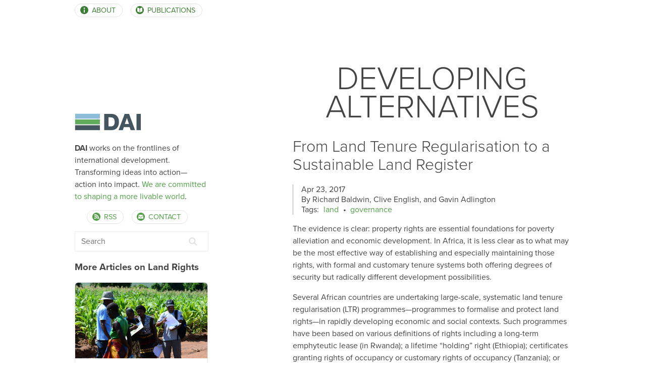

--- FILE ---
content_type: text/html; charset=UTF-8
request_url: https://dai-pubs-staging.netlify.app/articles/from-land-tenure-regularisation-to-a-sustainable-land-register
body_size: 22981
content:
<!DOCTYPE html>
<html>

  <head>
  <meta charset="utf-8">
  <meta http-equiv="X-UA-Compatible" content="IE=edge">
  <meta name="viewport" content="width=device-width, initial-scale=1">
  <!-- Enable twitter card -->
  <meta name="twitter:card" content="summary_large_image">
  <meta name="twitter:site" content="@daiglobal">
  <meta name="twitter:creator" content="@daiglobal">
  <meta name="twitter:title" content="From Land Tenure Regularisation to a Sustainable Land Register">
  <meta name="twitter:description" content="The evidence is clear: property rights are essential foundations for poverty alleviation and economic development. In Africa, it is less clear as to what may be the most effective way of establishing and especially maintaining those r...">
  <meta name="twitter:image" content="https://dai-global-developments.com/uploads/Picture1.png">
  <meta prefix="og: http://ogp.me/ns#" property="og:image" content="https://dai-global-developments.com/uploads/Picture1.png" />
  <meta property="fb:app_id" content="166488866849393">
  <title>From Land Tenure Regularisation to a Sustainable Land Register</title>
  <meta name="description" content="The evidence is clear: property rights are essential foundations for poverty alleviation and economic development. In Africa, it is less clear as to what may...">
  <meta http-equiv="X-UA-Compatible" content="IE=9">
  <meta property="fb:admins" content="100001494188199"/>
  
  <!-- JS -->
  <script   src="https://cdn.jsdelivr.net/algoliasearch/3/algoliasearch.min.js"></script>
  <script src="https://cdn.jsdelivr.net/autocomplete.js/0/autocomplete.min.js"></script>
  <script type="text/javascript" src="/js/site.js?v=20"></script>
  
  <link rel="stylesheet" href="/css/main.css?v=31">
  <link rel="canonical" href="https://dai-global-developments.com/articles/from-land-tenure-regularisation-to-a-sustainable-land-register">
  <link rel="alternate" type="application/rss+xml" title="Publications" href="https://dai-global-developments.com/feed.xml" />
  <!--[if lt IE 9]>
    <script type="text/javascript">
      window.location = "http://browsehappy.com/";
    </script>
  <![endif]-->
  <script type="text/javascript">

      var _gaq = _gaq || [];
      _gaq.push(['_setAccount', 'UA-33297614-1']);
      _gaq.push(['_trackPageview']);

      (function() {
        var ga = document.createElement('script'); ga.type = 'text/javascript'; ga.async = true;
        ga.src = ('https:' == document.location.protocol ? 'https://ssl' : 'http://www') + '.google-analytics.com/ga.js';
        var s = document.getElementsByTagName('script')[0]; s.parentNode.insertBefore(ga, s);
      })();

    </script>
<meta name="robots" content="noindex" /></head>

  <body>
    <div id="fb-root"></div>
    <svg style="display: none;">
    <defs>
        <g id="contact" class="svg" stroke="none" stroke-width="1" fill="none" fill-rule="evenodd" sketch:type="MSPage">
            <path d="M36,72 C55.882251,72 72,55.882251 72,36 C72,16.117749 55.882251,0 36,0 C16.117749,0 0,16.117749 0,36 C0,55.882251 16.117749,72 36,72 Z M35.5,39.3125 L58,22.4375 C58,20.8774414 56.7475586,19.625 55.1875,19.625 L15.8125,19.625 C14.2524414,19.625 13,20.8774414 13,22.4375 L35.5,39.3125 Z M35.5,44.3662109 L13,27.4912109 L13,50.5625 C13,52.1225586 14.2524414,53.375 15.8125,53.375 L55.1875,53.375 C56.7475586,53.375 58,52.1225586 58,50.5625 L58,27.4912109 L35.5,44.3662109 Z" id="Path" sketch:type="MSShapeGroup"></path>
        </g>
      <g id="rss" class="svg" stroke="none" stroke-width="1" fill="none" fill-rule="evenodd" sketch:type="MSPage">
          <path d="M36,72 C55.882251,72 72,55.882251 72,36 C72,16.117749 55.882251,0 36,0 C16.117749,0 0,16.117749 0,36 C0,55.882251 16.117749,72 36,72 Z M30.5546218,48.8571429 C30.5546218,45.0709034 27.5341387,42.0504202 23.7478992,42.0504202 C19.9616597,42.0504202 16.9411765,45.0709034 16.9411765,48.8571429 C16.9411765,52.6433824 19.9616597,55.6638655 23.7478992,55.6638655 C27.5341387,55.6638655 30.5546218,52.6433824 30.5546218,48.8571429 Z M60.5042017,54.7492122 C60.5042017,31.2022059 41.4028361,12.1008403 17.8558298,12.1008403 C17.3453256,12.1008403 16.9411765,12.5049895 16.9411765,13.0154937 L16.9411765,19.3542542 C16.9411765,19.8647584 17.3453256,20.2689076 17.8558298,20.2689076 C36.9146534,20.2689076 52.3361345,35.6903887 52.3361345,54.7492122 C52.3361345,55.2597164 52.7402836,55.6638655 53.2507878,55.6638655 L59.5895483,55.6638655 C60.1000525,55.6638655 60.5042017,55.2597164 60.5042017,54.7492122 Z M46.8907563,54.7492122 C46.8907563,38.7321429 33.8728992,25.7142857 17.8558298,25.7142857 C17.3453256,25.7142857 16.9411765,26.1184349 16.9411765,26.6289391 L16.9411765,32.9676996 C16.9411765,33.4782038 17.3453256,33.8823529 17.8558298,33.8823529 C29.3847164,33.8823529 38.7226891,43.2203256 38.7226891,54.7492122 C38.7226891,55.2597164 39.1268382,55.6638655 39.6373424,55.6638655 L45.9761029,55.6638655 C46.4866071,55.6638655 46.8907563,55.2597164 46.8907563,54.7492122 Z" id="Oval-2" sketch:type="MSShapeGroup"></path>
      </g>
      <g id="users" class="svg" stroke="none" stroke-width="1" fill="none" fill-rule="evenodd" sketch:type="MSPage">
          <path d="M36,72 C55.882251,72 72,55.882251 72,36 C72,16.117749 55.882251,0 36,0 C16.117749,0 0,16.117749 0,36 C0,55.882251 16.117749,72 36,72 Z M59.027027,42.4864865 C59.027027,35.6680743 49.2896959,37.629223 49.2896959,31.5633446 C49.2896959,31.5633446 53.1891892,27.1849662 53.1891892,19.1351351 C53.1891892,14.3234797 49.2440878,10.3783784 44.4324324,10.3783784 C39.5751689,10.3783784 35.6756757,14.3234797 35.6756757,19.1351351 C35.6756757,20.1157095 35.7212838,20.9822635 35.8353041,21.8488176 L35.8353041,21.8944257 C35.8353041,21.8944257 39.5751689,25.1782095 39.5751689,30.8108108 C39.5751689,38.5413851 36.1089527,43.7863176 36.1089527,43.7863176 C36.1089527,43.7863176 37.0211149,44.6528716 39.3471284,45.4054054 L58.0464527,45.4054054 C58.59375,45.4054054 59.027027,44.9721284 59.027027,44.4248311 L59.027027,42.4864865 Z M41.5135135,54.1621622 C41.5135135,47.34375 31.7761824,49.3048986 31.7761824,43.2390203 C31.7761824,43.2390203 35.6756757,38.8606419 35.6756757,30.8108108 C35.6756757,25.9991554 31.7305743,22.0540541 26.9189189,22.0540541 C22.0616554,22.0540541 18.1621622,25.9991554 18.1621622,30.8108108 C18.1621622,38.8606419 22.0616554,43.2390203 22.0616554,43.2390203 C22.0616554,49.3048986 12.3243243,47.4121622 12.3243243,54.1621622 L12.3243243,56.1005068 C12.3243243,56.6478041 12.7576014,57.0810811 13.3048986,57.0810811 L40.5329392,57.0810811 C41.0802365,57.0810811 41.5135135,56.6478041 41.5135135,56.1005068 L41.5135135,54.1621622 Z" id="Oval-1" sketch:type="MSShapeGroup"></path>
      </g>
        <g id="info" class="svg" stroke="none" stroke-width="1" fill="none" fill-rule="evenodd" sketch:type="MSPage">
            <path d="M36,0 C16.0664062,0 0,16.0664062 0,36 C0,55.9335938 16.0664062,72 36,72 C55.9335938,72 72,55.9335938 72,36 C72,16.0664062 55.9335938,0 36,0 L36,0 Z M40.5,58.5 L31.5,58.5 L31.5,33.0117188 L40.5,33.0117188 L40.5,58.5 Z M36,25.4882812 C32.6601562,25.4882812 29.9882812,22.8164062 29.9882812,19.5117188 C29.9882812,16.171875 32.6601562,13.5 36,13.5 C39.3398438,13.5 42.0117188,16.171875 42.0117188,19.5117188 C42.0117188,22.8164062 39.3398438,25.4882812 36,25.4882812 L36,25.4882812 Z" id="info" sketch:type="MSShapeGroup"></path>
        </g>
        <g id="svg-server" class="svg" sketch:type="MSLayerGroup" transform="translate(1.000000, 0.000000)" >
            <g id="server" sketch:type="MSShapeGroup">
                <path d="M-4.24818154e-08,91.2697727 L100,91.2697723 L100,71.9002268 L-4.24818154e-08,71.9002273 L-4.24818154e-08,91.2697727 Z M7.05318182,78.0818182 L12.7236364,78.0818182 L12.7236364,85.7281818 L7.05318182,85.7281818 L7.05318182,78.0818182 Z M20.9138636,78.0818182 L26.5768182,78.0818182 L26.5768182,85.7281818 L20.9138636,85.7281818 L20.9138636,78.0818182 Z M34.7713636,78.0818182 L40.4386364,78.0818182 L40.4386364,85.7281818 L34.7713636,85.7281818 L34.7713636,78.0818182 Z M88.6293182,77.1165909 C91.0963636,77.1165909 93.0954545,79.1138636 93.0954545,81.58 C93.0954545,84.0468182 91.0963636,86.0454545 88.6293182,86.0454545 C86.1611364,86.0454545 84.1622727,84.0468182 84.1622727,81.58 C84.1622727,79.1138636 86.1611364,77.1165909 88.6293182,77.1165909 Z M77.4860844,0.900227273 L22.5009528,0.900227273 L0,23.0245455 L100,23.0245455 L77.4860844,0.900227273 Z M0,68.6434091 L100,68.6434097 L100,49.2718188 L0,49.2718182 L0,68.6434091 Z M88.6293182,62.6947727 C86.1611364,62.6947727 84.1622727,60.6968182 84.1622727,58.2290909 C84.1622727,55.7634091 86.1611364,53.7652273 88.6293182,53.7652273 C91.0963636,53.7652273 93.0954545,55.7634091 93.0954545,58.2290909 C93.0954545,60.6968182 91.0963636,62.6947727 88.6293182,62.6947727 Z M34.7713636,54.7281818 L40.4386364,54.7281818 L40.4386364,62.3754545 L34.7713636,62.3754545 L34.7713636,54.7281818 Z M20.9138636,54.7281818 L26.5768182,54.7281818 L26.5768182,62.3754545 L20.9138636,62.3754545 L20.9138636,54.7281818 Z M7.05318182,54.7281818 L12.7236364,54.7281818 L12.7236364,62.3754545 L7.05318182,62.3754545 L7.05318182,54.7281818 Z M0,45.3961364 L100,45.3961364 L100,26.0245455 L0,26.0245455 L0,45.3961364 Z M88.6293182,40.6947727 C86.1611364,40.6947727 84.1622727,38.6968182 84.1622727,36.2290909 C84.1622727,33.7634091 86.1611364,31.7652273 88.6293182,31.7652273 C91.0963636,31.7652273 93.0954545,33.7634091 93.0954545,36.2290909 C93.0954545,38.6968182 91.0963636,40.6947727 88.6293182,40.6947727 Z M34.7713636,31.7281818 L40.4386364,31.7281818 L40.4386364,39.3754545 L34.7713636,39.3754545 L34.7713636,31.7281818 Z M20.9138636,31.7281818 L26.5768182,31.7281818 L26.5768182,39.3754545 L20.9138636,39.3754545 L20.9138636,31.7281818 Z M7.05318182,31.7281818 L12.7236364,31.7281818 L12.7236364,39.3754545 L7.05318182,39.3754545 L7.05318182,31.7281818 Z" id="Fill-1"></path>
            </g>
        </g>
    </g>
      <g id="more" class="svg" stroke="none" stroke-width="1" fill="none" fill-rule="evenodd" sketch:type="MSPage">
          <path d="M78.5,157 C121.854353,157 157,121.854353 157,78.5 C157,35.1456471 121.854353,0 78.5,0 C35.1456471,0 0,35.1456471 0,78.5 C0,121.854353 35.1456471,157 78.5,157 Z M26.9069231,105.341786 C35.3325158,94.8371507 55.1381296,90.1319496 78.5,90.1319496 L78.5,111.14122 C78.5,112.071317 78.9924048,112.83728 79.8130794,113.220262 C80.1960609,113.384397 80.4696191,113.49382 80.8526005,113.49382 C81.3450053,113.49382 81.8921217,113.384397 82.2751032,113.001415 L133.594622,73.2807644 C134.141738,72.8977829 134.52472,72.2412432 134.52472,71.4752803 C134.52472,70.7093173 134.141738,70.0527776 133.594622,69.6697961 L82.2751032,29.9491452 C81.6185635,29.4567405 80.5790423,29.3473172 79.8130794,29.7302987 C78.9924048,30.1132802 78.5,30.8792431 78.5,31.809341 L78.5,52.8186109 C43.4845502,52.8186109 23.6242247,72.6242247 22.4752803,104.302264 C22.4752803,105.341786 23.2412432,106.217172 24.2807644,106.49073 L24.8278808,106.49073 C25.5938438,106.49073 26.0862485,106.107749 26.9069231,105.341786 Z" id="more" sketch:type="MSShapeGroup"></path>
      </g>
      <g id="dai-logo" stroke="none" stroke-width="1" fill="none" fill-rule="evenodd">
          <g id="DAI" transform="translate(6.000000, 5.000000)">
              <path d="M0,0 L0,74 L371,74 L371,0 L0,0 Z M0,0" id="Rectangle 1" fill="#8DBCDA"></path>
              <path d="M0,85 L0,159 L371,159 L371,85 L0,85 Z M0,85" id="Rectangle 1 copy" fill="#62AC5E"></path>
              <path d="M0,171 L0,245 L371,245 L371,171 L0,171 Z M0,171" id="Rectangle 1 copy 2" fill="#455560"></path>
              <path d="M500,54 L500,188 L540.503145,188 C547.060829,188 553.425546,186.908159 559.597484,184.724444 C565.769423,182.54073 571.266223,178.917803 576.08805,173.855556 C580.909877,168.793308 584.767281,162.192633 587.660377,154.053333 C590.553474,145.914033 592,135.988207 592,124.275556 C592,113.555502 590.987432,103.877821 588.962264,95.2422222 C586.937097,86.6066235 583.610086,79.2118826 578.981132,73.0577778 C574.352178,66.9036729 568.22855,62.1889053 560.610063,58.9133333 C552.991576,55.6377614 543.589154,54 532.402516,54 Z M436,244 L436,2 L543.21519,2 C559.227928,2 574.138117,4.48550269 587.946203,9.45658263 C601.754288,14.4276626 613.705646,21.8841706 623.800633,31.8263305 C633.89562,41.7684904 641.785837,54.1960039 647.471519,69.1092437 C653.157201,84.0224835 656,101.53398 656,121.644258 C656,139.268996 653.679348,155.537741 649.037975,170.45098 C644.396601,185.36422 637.376629,198.243643 627.977848,209.089636 C618.579067,219.935628 606.859775,228.465422 592.81962,234.679272 C578.779466,240.893122 562.244821,244 543.21519,244 Z M743,153 L806,153 L775.351351,64 L774.67027,64 Z M714.598454,73.3251553 L741.5942,2 L807.534815,2 C807.534815,2 821.307186,39.2537568 835.079561,76.5075124 L897,244 L831.276814,243.999999 L815.543096,200.013933 L729.043532,200.013933 L714.301878,243.999999 L650,244 Z M919,244 L919,2 L982,2 L982,244 Z M919,244" fill="#455560"></path>
          </g>
      </g>
      <g id="svg-logo" class="svg" stroke="none" stroke-width="1" fill="none" fill-rule="evenodd" sketch:type="MSPage">
        <g id="DAI-Digital" sketch:type="MSLayerGroup" transform="translate(1.000000, 0.000000)" fill="#177AA6">
            <path d="M47.3577258,92 L47.3577273,108.286818 L-4.24818154e-08,108.286818 L-4.24818154e-08,113.954545 C-4.24818154e-08,113.954545 391.552083,113.954545 587.328125,113.954545 L817,113.954545 L817,108.286818 L53.0247727,108.286818 L53.0247713,92 L47.3577258,92 Z" id="cable" sketch:type="MSShapeGroup"></path>
            <g id="server" sketch:type="MSShapeGroup">
                <path d="M-4.24818154e-08,91.2697727 L100,91.2697723 L100,71.9002268 L-4.24818154e-08,71.9002273 L-4.24818154e-08,91.2697727 Z M7.05318182,78.0818182 L12.7236364,78.0818182 L12.7236364,85.7281818 L7.05318182,85.7281818 L7.05318182,78.0818182 Z M20.9138636,78.0818182 L26.5768182,78.0818182 L26.5768182,85.7281818 L20.9138636,85.7281818 L20.9138636,78.0818182 Z M34.7713636,78.0818182 L40.4386364,78.0818182 L40.4386364,85.7281818 L34.7713636,85.7281818 L34.7713636,78.0818182 Z M88.6293182,77.1165909 C91.0963636,77.1165909 93.0954545,79.1138636 93.0954545,81.58 C93.0954545,84.0468182 91.0963636,86.0454545 88.6293182,86.0454545 C86.1611364,86.0454545 84.1622727,84.0468182 84.1622727,81.58 C84.1622727,79.1138636 86.1611364,77.1165909 88.6293182,77.1165909 Z M77.4860844,0.900227273 L22.5009528,0.900227273 L0,23.0245455 L100,23.0245455 L77.4860844,0.900227273 Z M0,68.6434091 L100,68.6434097 L100,49.2718188 L0,49.2718182 L0,68.6434091 Z M88.6293182,62.6947727 C86.1611364,62.6947727 84.1622727,60.6968182 84.1622727,58.2290909 C84.1622727,55.7634091 86.1611364,53.7652273 88.6293182,53.7652273 C91.0963636,53.7652273 93.0954545,55.7634091 93.0954545,58.2290909 C93.0954545,60.6968182 91.0963636,62.6947727 88.6293182,62.6947727 Z M34.7713636,54.7281818 L40.4386364,54.7281818 L40.4386364,62.3754545 L34.7713636,62.3754545 L34.7713636,54.7281818 Z M20.9138636,54.7281818 L26.5768182,54.7281818 L26.5768182,62.3754545 L20.9138636,62.3754545 L20.9138636,54.7281818 Z M7.05318182,54.7281818 L12.7236364,54.7281818 L12.7236364,62.3754545 L7.05318182,62.3754545 L7.05318182,54.7281818 Z M0,45.3961364 L100,45.3961364 L100,26.0245455 L0,26.0245455 L0,45.3961364 Z M88.6293182,40.6947727 C86.1611364,40.6947727 84.1622727,38.6968182 84.1622727,36.2290909 C84.1622727,33.7634091 86.1611364,31.7652273 88.6293182,31.7652273 C91.0963636,31.7652273 93.0954545,33.7634091 93.0954545,36.2290909 C93.0954545,38.6968182 91.0963636,40.6947727 88.6293182,40.6947727 Z M34.7713636,31.7281818 L40.4386364,31.7281818 L40.4386364,39.3754545 L34.7713636,39.3754545 L34.7713636,31.7281818 Z M20.9138636,31.7281818 L26.5768182,31.7281818 L26.5768182,39.3754545 L20.9138636,39.3754545 L20.9138636,31.7281818 Z M7.05318182,31.7281818 L12.7236364,31.7281818 L12.7236364,39.3754545 L7.05318182,39.3754545 L7.05318182,31.7281818 Z" id="Fill-1"></path>
            </g>
            <path d="M598.777637,79.780796 L598.777637,37.4245104 L609.319646,37.4245104 C612.959167,37.4245104 616.018202,37.9421932 618.496841,38.9775742 C620.975481,40.0129553 622.967775,41.5032541 624.473784,43.4485155 C625.979793,45.3937768 627.06222,47.7311929 627.721099,50.4608339 C628.379978,53.1904748 628.709413,56.2495093 628.709413,59.6380291 C628.709413,63.3403007 628.238792,66.4777719 627.297536,69.050537 C626.356281,71.623302 625.101292,73.7097204 623.532533,75.3098547 C621.963774,76.909989 620.175415,78.0551661 618.167404,78.7454201 C616.159392,79.4356741 614.088661,79.780796 611.955148,79.780796 L598.777637,79.780796 Z M584,25 L584,92.2053064 L612.990524,92.2053064 C618.136054,92.2053064 622.606951,91.3425018 626.403348,89.6168667 C630.199745,87.8912316 633.368591,85.5224408 635.909981,82.5104232 C638.451371,79.4984057 640.349541,75.9216884 641.604548,71.7801642 C642.859556,67.6386401 643.48705,63.1206815 643.48705,58.2261529 C643.48705,52.6413703 642.718369,47.7782898 641.180985,43.6367656 C639.643601,39.4952415 637.510121,36.0440231 634.78048,33.2830069 C632.050839,30.5219908 628.819244,28.4512598 625.085597,27.0707517 C621.35195,25.6902437 617.3203,25 612.990524,25 L584,25 Z M670.689198,66.2267846 L679.44283,41.5660139 L679.63108,41.5660139 L688.102337,66.2267846 L670.689198,66.2267846 Z M672.101074,25 L646.687303,92.2053064 L661.559065,92.2053064 L666.830069,77.2394188 L691.961466,77.2394188 L697.04422,92.2053064 L712.386608,92.2053064 L687.255212,25 L672.101074,25 Z M718.222363,25 L718.222363,92.2053064 L733,92.2053064 L733,25 L718.222363,25 Z" id="Text" sketch:type="MSShapeGroup"></path>
            <path d="M130.792,79.856 L130.792,38.456 L141.096,38.456 C144.653351,38.456 147.643321,38.9619949 150.066,39.974 C152.488679,40.9860051 154.435993,42.4426572 155.908,44.344 C157.380007,46.2453428 158.437997,48.5299867 159.082,51.198 C159.726003,53.8660133 160.048,56.8559834 160.048,60.168 C160.048,63.7866848 159.588005,66.8533208 158.668,69.368 C157.747995,71.8826792 156.521341,73.9219922 154.988,75.486 C153.454659,77.0500078 151.706676,78.16933 149.744,78.844 C147.781324,79.51867 145.757344,79.856 143.672,79.856 L130.792,79.856 Z M116.348,26.312 L116.348,92 L144.684,92 C149.713358,92 154.083315,91.1566751 157.794,89.47 C161.504685,87.7833249 164.601988,85.4680147 167.086,82.524 C169.570012,79.5799853 171.425327,76.0840202 172.652,72.036 C173.878673,67.9879798 174.492,63.5720239 174.492,58.788 C174.492,53.329306 173.740674,48.5760202 172.238,44.528 C170.735326,40.4799798 168.650013,37.1066802 165.982,34.408 C163.313987,31.7093198 160.155352,29.6853401 156.506,28.336 C152.856648,26.9866599 148.916021,26.312 144.684,26.312 L116.348,26.312 Z M184.52,26.312 L184.52,92 L198.964,92 L198.964,26.312 L184.52,26.312 Z M259.132,84.548 L260.604,92 L269.804,92 L269.804,56.488 L242.204,56.488 L242.204,67.252 L256.74,67.252 C256.310665,71.852023 254.79268,75.3633212 252.186,77.786 C249.57932,80.2086788 245.884024,81.42 241.1,81.42 C237.849317,81.42 235.089345,80.7913396 232.82,79.534 C230.550655,78.2766604 228.710674,76.6053438 227.3,74.52 C225.889326,72.4346562 224.862003,70.0886797 224.218,67.482 C223.573997,64.8753203 223.252,62.1920138 223.252,59.432 C223.252,56.5493189 223.573997,53.7586802 224.218,51.06 C224.862003,48.3613198 225.889326,45.9540106 227.3,43.838 C228.710674,41.7219894 230.550655,40.0353396 232.82,38.778 C235.089345,37.5206604 237.849317,36.892 241.1,36.892 C244.596017,36.892 247.570654,37.8119908 250.024,39.652 C252.477346,41.4920092 254.133329,44.2519816 254.992,47.932 L268.792,47.932 C268.423998,44.190648 267.412008,40.8786811 265.756,37.996 C264.099992,35.1133189 261.999346,32.6906765 259.454,30.728 C256.908654,28.7653235 254.056682,27.2780051 250.898,26.266 C247.739318,25.2539949 244.47335,24.748 241.1,24.748 C236.070642,24.748 231.547353,25.6373244 227.53,27.416 C223.512647,29.1946756 220.124014,31.6479844 217.364,34.776 C214.603986,37.9040156 212.488007,41.5686457 211.016,45.77 C209.543993,49.9713543 208.808,54.5253088 208.808,59.432 C208.808,64.2160239 209.543993,68.6779793 211.016,72.818 C212.488007,76.9580207 214.603986,80.561318 217.364,83.628 C220.124014,86.694682 223.512647,89.1019913 227.53,90.85 C231.547353,92.5980087 236.070642,93.472 241.1,93.472 C244.289349,93.472 247.447984,92.8126733 250.576,91.494 C253.704016,90.1753267 256.555987,87.8600166 259.132,84.548 L259.132,84.548 Z M281.488,26.312 L281.488,92 L295.932,92 L295.932,26.312 L281.488,26.312 Z M323.164,38.456 L323.164,92 L337.608,92 L337.608,38.456 L357.296,38.456 L357.296,26.312 L303.476,26.312 L303.476,38.456 L323.164,38.456 Z M372.936,66.608 L381.492,42.504 L381.676,42.504 L389.956,66.608 L372.936,66.608 Z M374.316,26.312 L349.476,92 L364.012,92 L369.164,77.372 L393.728,77.372 L398.696,92 L413.692,92 L389.128,26.312 L374.316,26.312 Z M419.396,26.312 L419.396,92 L465.856,92 L465.856,79.856 L433.84,79.856 L433.84,26.312 L419.396,26.312 Z" id="text" sketch:type="MSShapeGroup"></path>
        </g>
        <path d="M540.933594,39.578125 L537.955078,64.3828125 C537.889974,65.1315142 537.833008,65.8802046 537.78418,66.6289062 C537.735351,67.3776079 537.710938,68.1425742 537.710938,68.9238281 C537.710938,70.8769629 538.280593,71.8535156 539.419922,71.8535156 C541.503266,71.8535156 543.407543,70.0468931 545.132812,66.4335938 C546.890634,62.7877422 547.769531,58.8164277 547.769531,54.5195312 C547.769531,47.3254849 545.604839,41.4173408 541.275391,36.7949219 C536.978494,32.1399507 531.509799,29.8125 524.869141,29.8125 C517.707646,29.8125 511.685571,32.6445029 506.802734,38.3085938 C501.95245,44.0377891 499.527344,51.0201411 499.527344,59.2558594 C499.527344,67.7194434 501.968726,74.7343472 506.851562,80.3007812 C511.734399,85.8672153 517.886682,88.6503906 525.308594,88.6503906 C533.088581,88.6503906 540.266243,86.6810093 546.841797,82.7421875 L551.1875,91.0917969 C550.959634,91.2220059 550.772462,91.3196611 550.625977,91.3847656 C550.479491,91.4498701 550.373698,91.5149736 550.308594,91.5800781 L549.380859,92.0683594 C541.796186,96.1373901 534.097695,98.171875 526.285156,98.171875 C517.170527,98.171875 509.472037,95.6816655 503.189453,90.7011719 C498.697243,87.1204248 495.197929,82.5631787 492.691406,77.0292969 C490.152331,71.4628628 488.882812,65.5384429 488.882812,59.2558594 C488.882812,48.3183047 492.333299,39.1061572 499.234375,31.6191406 C506.168003,24.132124 514.729116,20.3886719 524.917969,20.3886719 C534.097702,20.3886719 541.845021,23.6112959 548.160156,30.0566406 C554.44274,36.4368809 557.583984,44.3632339 557.583984,53.8359375 C557.583984,61.2578496 555.728534,67.6217183 552.017578,72.9277344 C548.339174,78.2663027 543.960963,80.9355469 538.882812,80.9355469 C535.985663,80.9355469 533.495453,79.3567866 531.412109,76.1992188 C527.929019,79.4869956 524.625016,81.1308594 521.5,81.1308594 C517.463521,81.1308594 514.078139,79.2103057 511.34375,75.3691406 C508.641914,71.4954233 507.291016,66.6940391 507.291016,60.9648438 C507.291016,54.6171558 508.918604,49.3274951 512.173828,45.0957031 C515.461605,40.8313589 519.498023,38.6992188 524.283203,38.6992188 C526.919935,38.6992188 529.42642,39.740875 531.802734,41.8242188 L532.339844,39.578125 L540.933594,39.578125 Z M530.142578,57.9375 C530.142578,55.2356636 529.638026,53.0384199 528.628906,51.3457031 C527.587234,49.5878818 526.317716,48.7089844 524.820312,48.7089844 C522.89973,48.7089844 521.288418,49.9459512 519.986328,52.4199219 C518.684238,54.8938926 518.033203,57.9537578 518.033203,61.5996094 C518.033203,64.3991025 518.423824,66.6940015 519.205078,68.484375 C520.018884,70.2747485 521.044265,71.1699219 522.28125,71.1699219 C524.266937,71.1699219 526.07356,69.8190239 527.701172,67.1171875 C529.328784,64.4153511 530.142578,61.3554858 530.142578,57.9375 L530.142578,57.9375 Z" id="@" fill="#177AA6" sketch:type="MSShapeGroup"></path>
    </g>
    <g id="book-logo" class="svg" stroke="none" stroke-width="1" fill="none" fill-rule="evenodd">
        <path d="M36,72 C16.117749,72 0,55.882251 0,36 C0,16.117749 16.117749,0 36,0 C55.882251,0 72,16.117749 72,36 C72,55.882251 55.882251,72 36,72 Z M33.2456897,58.0344828 C33.3532799,58.0344828 33.5039063,58.0344828 33.6114965,57.9914467 C33.9127492,57.8408203 34.1709658,57.4750135 34.1709658,57.1092066 L34.1709658,23.1537244 C34.1709658,22.8955078 34.0633755,22.6803273 33.9127492,22.4866649 C29.9749461,18.5488618 25.0257947,16.461611 21.5613887,15.3857085 C17.8387662,14.2237338 15.0844558,13.9655172 14.9338295,13.9655172 C14.6756129,13.9655172 14.4173963,14.0085533 14.2667699,14.2237338 C14.0731075,14.3743602 13.9655172,14.6325768 13.9655172,14.8907934 L13.9655172,48.8462756 C13.9655172,49.3196727 14.3313241,49.7285156 14.7832031,49.7715517 C14.8907934,49.7715517 25.5422279,50.739864 32.5786301,57.7762662 C32.7938106,57.9268925 32.9874731,58.0344828 33.2456897,58.0344828 Z M38.7543103,58.0344828 C39.0125269,58.0344828 39.2061894,57.9268925 39.4213699,57.7762662 C46.414736,50.739864 57.0661705,49.7715517 57.1737608,49.7715517 C57.6686759,49.7285156 58.0344828,49.3196727 58.0344828,48.8462756 L58.0344828,14.8907934 C58.0344828,14.6325768 57.9268925,14.3743602 57.7332301,14.2237338 C57.5180496,14.0731075 57.259833,13.9655172 57.0231344,13.9655172 C56.9155442,13.9655172 54.1612338,14.2237338 50.4386113,15.3857085 C44.1553408,17.322333 40.2820919,20.3348599 38.0872508,22.4866649 C37.9366245,22.6803273 37.8290342,22.8955078 37.8290342,23.1537244 L37.8290342,57.1092066 C37.8290342,57.4750135 38.0442147,57.8408203 38.3885035,57.9914467 C38.4960937,58.0344828 38.6467201,58.0344828 38.7543103,58.0344828 Z" id="Combined-Shape"></path>
    </g>
    <g id="banner" class="svg" stroke="none" stroke-width="1" fill="none" fill-rule="evenodd">
        <g id="cs3-banner-copy">
            <rect id="Rectangle-2" fill="#62AC5E" x="0" y="0" width="1511" height="212"></rect>
            <g id="flager" transform="translate(42.000000, 43.000000)">
                <g id="flag" transform="translate(0.000000, 4.862385)" fill="#FFFFFF">
                    <path d="M0.652283905,82.6107272 L185.900913,82.6107272 L185.900913,117.619902 L0.652283905,117.619902 L0.652283905,82.6107272 Z M1,41.7404836 L186.248629,41.7404836 L186.248629,76.7496579 L1,76.7496579 L1,41.7404836 Z M0.652283905,0 L185.900913,0 L185.900913,35.0091743 L0.652283905,35.0091743 L0.652283905,0 Z" id="Combined-Shape"></path>
                </g>
                <g id="globe" transform="translate(29.000000, 0.000000)" fill="#62AC5E">
                    <path d="M103.632353,58.6280933 C103.20372,50.8069945 101.69442,43.3308589 99.2691735,36.4347832 C102.795342,34.6957628 106.08679,32.6717853 109.106283,30.4306839 C115.321907,38.4019432 119.3059,48.0913513 120.192059,58.6280933 L103.632353,58.6280933 L103.632353,58.6280933 Z M99.3668744,89.6028915 C101.752802,82.7407324 103.232911,75.2976437 103.652012,67.5107513 L120.192059,67.5107513 C119.315133,78.0095184 115.360332,87.6586324 109.184921,95.6220648 C106.165129,93.3748759 102.872788,91.3558264 99.3668744,89.6028915 L99.3668744,89.6028915 Z M95.9184498,97.868674 C98.4801196,99.1815634 100.875281,100.665485 103.077423,102.262462 C98.0318274,106.951643 92.0702856,110.718409 85.4856027,113.301575 C89.5765298,108.817923 93.0928684,103.613906 95.9184498,97.868674 L95.9184498,97.868674 Z M33.6055336,97.868674 C36.4305192,103.613906 39.9471557,108.817923 44.0386786,113.3123 C37.4536978,110.718409 31.4924539,106.951643 26.4367304,102.257534 C28.6478089,100.665485 31.0340341,99.1815634 33.6055336,97.868674 L33.6055336,97.868674 Z M25.8719716,67.5107513 C26.281243,75.2877876 27.7714795,82.7407324 30.1583005,89.6028915 C26.6413661,91.3558264 23.3582586,93.3748759 20.3387648,95.6220648 C14.1630554,87.6586324 10.2082542,78.0095184 9.33252059,67.5107513 L25.8719716,67.5107513 L25.8719716,67.5107513 Z M30.2649374,36.4347832 C27.8301596,43.3308589 26.319668,50.8069945 25.8907373,58.6280933 L9.33252059,58.6280933 C10.2082542,48.1006276 14.2023741,38.4019432 20.4072745,30.4306839 C23.4360023,32.6717853 26.7286416,34.6957628 30.2649374,36.4347832 L30.2649374,36.4347832 Z M33.7330214,28.2017577 C31.1609261,26.8856795 28.7547437,25.406686 26.5240059,23.8036216 C31.6378137,19.0837131 37.6580357,15.2960749 44.3109305,12.7366798 C40.170855,17.2209117 36.6059638,22.4289867 33.7330214,28.2017577 L33.7330214,28.2017577 Z M85.2032232,12.7366798 C91.8561181,15.3056411 97.8852761,19.0837131 102.999382,23.8036216 C100.768644,25.406686 98.3532276,26.8856795 95.7814303,28.2017577 C92.9177217,22.4289867 89.3534262,17.2209117 85.2032232,12.7366798 L85.2032232,12.7366798 Z M69.3256363,35.1978437 L69.3256363,10.9396823 C76.6216294,15.6424876 82.8944439,22.8516391 87.375281,31.719223 C81.8036491,33.5962287 75.7259385,34.8088179 69.3256363,35.1978437 L69.3256363,35.1978437 Z M69.3256363,58.6280933 L69.3256363,44.1002138 C76.9233702,43.6824894 84.1800447,42.261183 90.8531945,39.9621046 C92.8301483,45.7447317 94.1062173,52.0216129 94.5053612,58.6280933 L69.3256363,58.6280933 L69.3256363,58.6280933 Z M69.3256363,81.8904995 L69.3256363,67.5107513 L94.5154888,67.5107513 C94.1452381,74.0751984 92.8980624,80.3114956 90.9502997,86.07586 C84.2577884,83.7533009 76.9719228,82.3125722 69.3256363,81.8904995 L69.3256363,81.8904995 Z M69.3256363,90.7975078 C75.783725,91.1958099 81.9105839,92.4182552 87.5209387,94.3335257 C83.0308677,103.333297 76.6901391,110.653475 69.3256363,115.40643 L69.3256363,90.7975078 L69.3256363,90.7975078 Z M60.198645,90.7975078 L60.198645,115.397154 C52.8249082,110.641879 46.4934136,103.333297 42.002449,94.3335257 C47.6133995,92.4182552 53.7402584,91.1958099 60.198645,90.7975078 L60.198645,90.7975078 Z M60.198645,67.5107513 L60.198645,81.8904995 C52.5520606,82.3125722 45.2757268,83.7533009 38.5739816,86.07586 C36.6253253,80.3114956 35.3787453,74.0751984 35.0084946,67.5107513 L60.198645,67.5107513 L60.198645,67.5107513 Z M60.198645,44.1002138 L60.198645,58.6280933 L35.0084946,58.6280933 C35.4079364,52.0216129 36.6938351,45.7447317 38.6713846,39.9621046 C45.3439387,42.261183 52.5910814,43.6824894 60.198645,44.1002138 L60.198645,44.1002138 Z M60.198645,35.1978437 C53.7989385,34.8088179 47.72093,33.6060848 42.1490003,31.7290791 C46.6295395,22.8516391 52.9121837,15.6424876 60.198645,10.9396823 L60.198645,35.1978437 L60.198645,35.1978437 Z M0,63.0691324 C0,97.883748 28.9984002,126.1 64.7572258,126.1 C100.535711,126.1 129.523686,97.883748 129.523686,63.0691324 C129.523686,28.2594448 100.535711,0.0469613793 64.7572258,0.0469613793 C28.9984002,0.0469613793 0,28.2594448 0,63.0691324 Z" id="Fill-1"></path>
                </g>
            </g>
        </g>
        <path d="M348.692075,86.998 L374.988075,86.998 C374.180738,79.8472976 372.220091,73.5040277 369.106075,67.968 C365.99206,62.4319723 362.041932,57.7898521 357.255575,54.0415 C352.469218,50.2931479 347.048605,47.4386765 340.993575,45.478 C334.938545,43.5173235 328.508776,42.537 321.704075,42.537 C312.246695,42.537 303.740946,44.2093166 296.186575,47.554 C288.632204,50.8986834 282.260101,55.5119706 277.070075,61.394 C271.880049,67.2760294 267.901089,74.1671272 265.133075,82.0675 C262.365061,89.9678728 260.981075,98.5312872 260.981075,107.758 C260.981075,116.754045 262.365061,125.144461 265.133075,132.9295 C267.901089,140.714539 271.880049,147.490304 277.070075,153.257 C282.260101,159.023696 288.632204,163.550484 296.186575,166.8375 C303.740946,170.124516 312.246695,171.768 321.704075,171.768 C329.316113,171.768 336.29371,170.614678 342.637075,168.308 C348.98044,166.001322 354.516385,162.656689 359.245075,158.274 C363.973765,153.891311 367.779727,148.586031 370.663075,142.358 C373.546423,136.129969 375.334072,129.152372 376.026075,121.425 L349.730075,121.425 C348.69207,129.729042 345.837599,136.418308 341.166575,141.493 C336.495552,146.567692 330.008117,149.105 321.704075,149.105 C315.591378,149.105 310.40143,147.922845 306.134075,145.5585 C301.86672,143.194155 298.406755,140.051353 295.754075,136.13 C293.101395,132.208647 291.169581,127.797191 289.958575,122.8955 C288.747569,117.993809 288.142075,112.948026 288.142075,107.758 C288.142075,102.337306 288.747569,97.089692 289.958575,92.015 C291.169581,86.940308 293.101395,82.4135199 295.754075,78.4345 C298.406755,74.4554801 301.86672,71.2838452 306.134075,68.9195 C310.40143,66.5551548 315.591378,65.373 321.704075,65.373 C325.048759,65.373 328.249227,65.9208279 331.305575,67.0165 C334.361924,68.1121721 337.101063,69.6403235 339.523075,71.601 C341.945087,73.5616765 343.9634,75.839487 345.578075,78.4345 C347.19275,81.029513 348.23074,83.8839844 348.692075,86.998 Z M394.90516,45.478 L394.90516,169 L422.06616,169 L422.06616,115.716 L472.06316,115.716 L472.06316,169 L499.22416,169 L499.22416,45.478 L472.06316,45.478 L472.06316,92.88 L422.06616,92.88 L422.06616,45.478 L394.90516,45.478 Z M523.466245,45.478 L523.466245,169 L617.232245,169 L617.232245,146.164 L550.627245,146.164 L550.627245,115.889 L610.485245,115.889 L610.485245,94.783 L550.627245,94.783 L550.627245,68.314 L615.848245,68.314 L615.848245,45.478 L523.466245,45.478 Z M718.28633,86.998 L744.58233,86.998 C743.774993,79.8472976 741.814346,73.5040277 738.70033,67.968 C735.586314,62.4319723 731.636187,57.7898521 726.84983,54.0415 C722.063473,50.2931479 716.64286,47.4386765 710.58783,45.478 C704.5328,43.5173235 698.103031,42.537 691.29833,42.537 C681.840949,42.537 673.335201,44.2093166 665.78083,47.554 C658.226459,50.8986834 651.854356,55.5119706 646.66433,61.394 C641.474304,67.2760294 637.495344,74.1671272 634.72733,82.0675 C631.959316,89.9678728 630.57533,98.5312872 630.57533,107.758 C630.57533,116.754045 631.959316,125.144461 634.72733,132.9295 C637.495344,140.714539 641.474304,147.490304 646.66433,153.257 C651.854356,159.023696 658.226459,163.550484 665.78083,166.8375 C673.335201,170.124516 681.840949,171.768 691.29833,171.768 C698.910368,171.768 705.887965,170.614678 712.23133,168.308 C718.574695,166.001322 724.11064,162.656689 728.83933,158.274 C733.56802,153.891311 737.373982,148.586031 740.25733,142.358 C743.140678,136.129969 744.928327,129.152372 745.62033,121.425 L719.32433,121.425 C718.286325,129.729042 715.431853,136.418308 710.76083,141.493 C706.089807,146.567692 699.602372,149.105 691.29833,149.105 C685.185633,149.105 679.995685,147.922845 675.72833,145.5585 C671.460975,143.194155 668.00101,140.051353 665.34833,136.13 C662.69565,132.208647 660.763836,127.797191 659.55283,122.8955 C658.341824,117.993809 657.73633,112.948026 657.73633,107.758 C657.73633,102.337306 658.341824,97.089692 659.55283,92.015 C660.763836,86.940308 662.69565,82.4135199 665.34833,78.4345 C668.00101,74.4554801 671.460975,71.2838452 675.72833,68.9195 C679.995685,66.5551548 685.185633,65.373 691.29833,65.373 C694.643013,65.373 697.843481,65.9208279 700.89983,67.0165 C703.956179,68.1121721 706.695318,69.6403235 709.11733,71.601 C711.539342,73.5616765 713.557655,75.839487 715.17233,78.4345 C716.787005,81.029513 717.824994,83.8839844 718.28633,86.998 Z M764.499415,45.478 L764.499415,169 L791.660415,169 L791.660415,129.21 L807.230415,113.467 L844.425415,169 L878.506415,169 L825.568415,94.264 L873.835415,45.478 L839.927415,45.478 L791.660415,96.686 L791.660415,45.478 L764.499415,45.478 Z M916.9345,103.606 L938.0405,103.606 C941.154516,103.606 944.153152,103.375336 947.0365,102.914 C949.919848,102.452664 952.457156,101.55884 954.6485,100.2325 C956.839844,98.90616 958.59866,97.0320121 959.925,94.61 C961.25134,92.1879879 961.9145,89.0163529 961.9145,85.095 C961.9145,81.1736471 961.25134,78.0020121 959.925,75.58 C958.59866,73.1579879 956.839844,71.28384 954.6485,69.9575 C952.457156,68.63116 949.919848,67.7373356 947.0365,67.276 C944.153152,66.8146644 941.154516,66.584 938.0405,66.584 L916.9345,66.584 L916.9345,103.606 Z M889.7735,45.478 L945.4795,45.478 C953.206872,45.478 959.780806,46.6024888 965.2015,48.8515 C970.622194,51.1005112 975.03365,54.0703149 978.436,57.761 C981.83835,61.4516851 984.317992,65.6613097 985.875,70.39 C987.432008,75.1186903 988.2105,80.020308 988.2105,85.095 C988.2105,90.0543581 987.432008,94.9271427 985.875,99.7135 C984.317992,104.499857 981.83835,108.738315 978.436,112.429 C975.03365,116.119685 970.622194,119.089489 965.2015,121.3385 C959.780806,123.587511 953.206872,124.712 945.4795,124.712 L916.9345,124.712 L916.9345,169 L889.7735,169 L889.7735,45.478 Z M1027.33058,107.758 C1027.33058,112.948026 1027.93608,117.993809 1029.14708,122.8955 C1030.35809,127.797191 1032.28991,132.208647 1034.94258,136.13 C1037.59526,140.051353 1041.05523,143.194155 1045.32258,145.5585 C1049.58994,147.922845 1054.77989,149.105 1060.89258,149.105 C1067.00528,149.105 1072.19523,147.922845 1076.46258,145.5585 C1080.72994,143.194155 1084.18991,140.051353 1086.84258,136.13 C1089.49526,132.208647 1091.42708,127.797191 1092.63808,122.8955 C1093.84909,117.993809 1094.45458,112.948026 1094.45458,107.758 C1094.45458,102.337306 1093.84909,97.089692 1092.63808,92.015 C1091.42708,86.940308 1089.49526,82.4135199 1086.84258,78.4345 C1084.18991,74.4554801 1080.72994,71.2838452 1076.46258,68.9195 C1072.19523,66.5551548 1067.00528,65.373 1060.89258,65.373 C1054.77989,65.373 1049.58994,66.5551548 1045.32258,68.9195 C1041.05523,71.2838452 1037.59526,74.4554801 1034.94258,78.4345 C1032.28991,82.4135199 1030.35809,86.940308 1029.14708,92.015 C1027.93608,97.089692 1027.33058,102.337306 1027.33058,107.758 Z M1000.16958,107.758 C1000.16958,98.5312872 1001.55357,89.9678728 1004.32158,82.0675 C1007.0896,74.1671272 1011.06856,67.2760294 1016.25858,61.394 C1021.44861,55.5119706 1027.82071,50.8986834 1035.37508,47.554 C1042.92946,44.2093166 1051.4352,42.537 1060.89258,42.537 C1070.4653,42.537 1078.99988,44.2093166 1086.49658,47.554 C1093.99329,50.8986834 1100.33656,55.5119706 1105.52658,61.394 C1110.71661,67.2760294 1114.69557,74.1671272 1117.46358,82.0675 C1120.2316,89.9678728 1121.61558,98.5312872 1121.61558,107.758 C1121.61558,116.754045 1120.2316,125.144461 1117.46358,132.9295 C1114.69557,140.714539 1110.71661,147.490304 1105.52658,153.257 C1100.33656,159.023696 1093.99329,163.550484 1086.49658,166.8375 C1078.99988,170.124516 1070.4653,171.768 1060.89258,171.768 C1051.4352,171.768 1042.92946,170.124516 1035.37508,166.8375 C1027.82071,163.550484 1021.44861,159.023696 1016.25858,153.257 C1011.06856,147.490304 1007.0896,140.714539 1004.32158,132.9295 C1001.55357,125.144461 1000.16958,116.754045 1000.16958,107.758 Z M1140.49467,45.478 L1140.49467,169 L1167.65567,169 L1167.65567,45.478 L1140.49467,45.478 Z M1191.89775,45.478 L1191.89775,169 L1217.32875,169 L1217.32875,86.306 L1217.67475,86.306 L1269.05575,169 L1296.21675,169 L1296.21675,45.478 L1270.78575,45.478 L1270.78575,128.345 L1270.43975,128.345 L1218.88575,45.478 L1191.89775,45.478 Z M1347.79284,68.314 L1347.79284,169 L1374.95384,169 L1374.95384,68.314 L1411.97584,68.314 L1411.97584,45.478 L1310.77084,45.478 L1310.77084,68.314 L1347.79284,68.314 Z" id="CHECKPOINT" fill="#FFFFFF"></path>
    </g>
    </defs>
</svg>

    <div class="big-wrap">
      <header class="site-header">
  <nav class="cf nav-collapse">
    <ul class="nav-list">
      <li><a class="without-style more-button" href="/about"><svg class="svg-button svg" viewBox="0 0 72 72" preserveAspectRatio="xMinYMax meet"><use xlink:href="#info"></use></svg> ABOUT</a></li>
      <li><a class="without-style more-button" href="/"><svg class="svg-button svg" viewBox="0 0 72 72" preserveAspectRatio="xMinYMax meet"><use xlink:href="#book-logo"></use></svg> PUBLICATIONS</a></li>
    </ul>
  </nav>
</header>

        <div class="page-content">
            <h1 class="page-title masthead-title developing-alternatives"><a class="without-style site-title pub-title" href="/developing-alternatives">DEVELOPING ALTERNATIVES</a></h1>
          <div class="wrapper">
            <div class="post">

  <header class="post-header">
    <h1 class="post-title">From Land Tenure Regularisation to a Sustainable Land Register</h1>
      
      <div class="post-details">
      <p class="post-details--date">Apr 23, 2017</p>
      <p class="post-details--byline">By Richard Baldwin, Clive English, and Gavin Adlington
</p>
      <p class="post-details--tags">Tags: <span class="post-topic"><a href="/tags/?tag=land" class="without-style">land</a></span> • <span class="post-topic"><a href="/tags/?tag=governance" class="without-style">governance</a></span></p>
    </div>
  </header>

  <article class="post-content">
    <p>The evidence is clear: property rights are essential foundations for poverty alleviation and economic development. In Africa, it is less clear as to what may be the most effective way of establishing and especially maintaining those rights, with formal and customary tenure systems both offering degrees of security but radically different development possibilities.</p>

<p>Several African countries are undertaking large-scale, systematic land tenure regularisation (LTR) programmes—programmes to formalise and protect land rights—in rapidly developing economic and social contexts. Such programmes have been based on various definitions of rights including a long-term emphyteutic lease (in Rwanda); a lifetime “holding” right (Ethiopia); certificates granting rights of occupancy or customary rights of occupancy (Tanzania); or customary land rights (Namibia). All of these countries are currently grappling with the problem of how to sustainably maintain those rights once assigned.</p>

<p>The <a href="http://pdf.usaid.gov/pdf_docs/PNABB825.pdf">case of Kenya</a> is an example where following the first registration programme, subsequent inheritance and sales were not registered because Kenyans did not understand the land registration system, lacked ready access to it, and faced inordinate costs in terms of time and money to use it. Informal transactions ended up causing more disputes than previously, in part because the traditional methods of dispute resolution were no longer usable since the land was now privately owned. Hence, the expected economic impacts—more land sales, greater access to credit, and consolidated holdings leading to more productive farmers—failed to materialise.</p>

<p>Put simply, registration by itself is not enough. Establishing the register is an important first step, but maintaining that register requires that people understand the need for recording changes in land occupancy, are motivated to participate in the system, and have an effective facility for doing so. In Africa, it has proved very difficult to build and maintain the technical infrastructure to support ongoing land and property transactions, in contrast to Eastern Europe where demand and awareness is high and the infrastructure has been developed in a relatively short time.</p>

<p>The answer, we believe, is a “<a href="https://www.fig.net/resources/publications/figpub/pub60/Figpub60.pdf">fit for purpose</a>” paradigm in the spirit of that laid out by Stig Enemark, Keith Bell, Christiaan Lemmen, and Robin McLaren. In this paper, we put forward such a model for a local, low-cost land register—the Technical Register under Social Tenure, or TRUST—that can be customised, deployed, and operated in a sustainable manner.</p>

<h2 id="regularising-formal-or-customary-land-rights">Regularising Formal or Customary Land Rights</h2>
<p>Land matters in Africa have received a <a href="http://www.oicrf.org/document.asp?ID=15378">great deal of attention</a> in the past 10 years. Population growth, demographic movements, and large-scale agricultural investment (especially since 2008) have placed land resources under pressure. Increasingly, land administration agencies are being pressed by the public, by investors, and by politicians, yet they have limited capacity, infrastructure, and financial resources to provide the secure land administration and management services these stakeholders demand. Recent initiatives—such as the <a href="http://www.fao.org/docrep/016/i2801e/i2801e.pdf">Voluntary Guidelines</a> on the Responsible Governance of Tenure of Land, Fisheries and Forests in the Context of National Food Security; the <a href="http://www.fao.org/3/a-au866e.pdf">Principles for Responsible Investment</a> in Agriculture and Food Systems; and <a href="http://www.uneca.org/sites/default/files/PublicationFiles/fg_on_land_policy_eng.pdf">African Union</a> land policy—have highlighted the importance of land governance and spelled out the proper goals of land policy. But they do not set out practical measures that can be implemented at a reasonable cost and on a reasonable time scale. That said, positive developments are emerging:</p>

<p><strong>Low-cost mass registration at a national scale is now a reality.</strong> The fit-for-purpose paradigm offers policy makers practical advice on reform based on simple solutions such as adopting general boundaries, using aerial images to identify boundaries, and agreeing acceptable accuracies for survey work. DAI pioneered such an approach <a href="http://dai-global-developments.com/articles/delivering-large-scale-land-certification-programmes-lessons-from-rwanda/">in Rwanda</a> where more than 10 million parcels were registered in five years at an average cost of less than US$7. This methodology is now being applied <a href="http://dai-global-developments.com/articles/ethiopia-land-registration-ready-for-lift-off-now-what/">in Ethiopia</a> on an even larger scale.</p>

<p><strong>The continuum of land rights model bridges formal and informal land rights.</strong> Historically, we have distinguished strongly between customary and formal tenure systems. But the continuum of land rights model endorsed by UN Habitat (below) asserts that land rights can have a continuous spectrum, and it is possible to “register” or record any of these rights. In European land administration systems, we consider the formal registration as a kind of juridical cadastre, wherein rights, parcel extent, and position are legally established. Traditionally, we consider the recording of informal rights as something informal, and we regard the formal registration as superior. Hence we usually try to regularise informal land rights and convert them to some kind of formal right that can be formally registered (for example, in a lease). We could, though, look at this another way: why not record the informal right, especially if this right has strong social standing and is accepted as legitimate?</p>

<p><img src="/uploads/Graphic land.jpg" alt="Graphic land" /></p>

<p><strong>We can register both formal and informal rights, and they can have legal and/or social legitimacy.</strong> We can extend the continuum of land rights model by also considering the formal registration or informal recording of these rights. We simply record the informal or customary right, without converting it to a formal land right first. Increasing evidence suggests that customary land tenure systems and informal markets are able to support access to land and meet local land occupiers’ needs; indeed, this is a central tenet of Urban LandMark’s <a href="http://www.africanminds.co.za/wp-content/uploads/2013/10/9781920489991_content1.pdf">incremental tenure improvement approach</a>, where local recording of land rights is regarded as a potential first step toward eventual formal recognition, while providing some level of recognition and evidence of occupation. This thinking suggests that we can often deliver legitimate land rights simply by recording the customary or informal rights—in line with the <a href="https://www.fig.net/resources/publications/figpub/pub52/figpub52.pdf">Social Tenure Domain Model</a>—and without converting all rights to formal rights as part of the registration process.</p>

<p><img src="/uploads/LAND Diagram 2 Land Rights - f2v1[3].png" alt="LAND Diagram 2 Land Rights - f2v1[3]" /></p>

<p>Interestingly, a recent <a href="https://www.gov.uk/government/uploads/system/uploads/attachment_data/file/471197/land-tenure.pdf">literature review</a> by Geoffrey Payne and colleagues shows that a number of approaches and interventions have been successful in fostering legitimate tenure systems and achieving positive development outcomes. These approaches include freehold ownership through land titling; leasehold; land registration and land use certification; community land trusts; common or communal ownership; and private land rental. While we tend to place most emphasis on formal titling, Payne’s findings suggest that other tenure forms may also be effective.</p>

<h2 id="needed-innovative-solutions-to-the-registry-challenge">Needed: Innovative Solutions to the Registry Challenge</h2>
<p>In the 21st century, land administration systems will nearly always be developed using digital systems. Assuming they are well designed, then they are more secure, more efficient, more transparent, and more accessible. However, land administration initiatives worldwide are littered with failed large information technology (IT) projects.</p>

<p>Rumyana Tonchovska and Gavin Adlington have reviewed <a href="http://www.landandpoverty.com/agenda/pdfs/paper/tonhovska_full_paper.pdf">various approaches</a> used in modernising the land registration systems of Europe and Central Asia, where the World Bank committed more than $1 billion between 1990 and 2012. Rather than “big bang” IT projects, the most effective approach turned out to be incremental, step-by-step developments accompanied by strong local involvement. In most countries, land administration services are typically the responsibility of government and resourced by the relevant government ministry. To establish the required information management system, a responsible body—often a ministry—conceives and implements a large IT project to integrate all land-related geo-information and associated data, with the intention of cascading that information down to local agencies. The problem is that these projects tend to be of immense size, duration, and complexity, and they are often trying to meet the needs of quite separate business units. The projects can become bogged down in procurement, design, or implementation, and the funding requirements for roll-out, support, and operation can be unsupportable.</p>

<p>Africa is no exception. In Africa, there are at present no automated land administration systems operating at a national scale and able to provide services at local, regional, and central levels. By contrast, many of the countries in the Europe and Central Asia region are now rated in the top 20 or so countries for ease of transfer of property rights, according to the World Bank’s <a href="http://www.doingbusiness.org/rankings">Doing Business</a> index.</p>

<p>Responding to this phenomenon, Robin McLaren in 2011 proposed a <a href="http://www.clge.eu/documents/events/105/16310_RICS_Crowdsourcing_Report%20final%20WEB.pdf">radical new approach</a> to registering and then managing land rights,  whereby citizens or citizen groups can be engaged in a new, collaborative model, directly declaring their rights through an open data initiative using mobile devices. This proposal, in turn, led to the establishment of the MapMyRights and Cadasta initiatives. The latter is currently building a cloud-based platform to host field data collected in this manner.</p>

<p>In addition, open source software—especially geospatial applications—is dramatically changing the price/performance relationship, and offers the prospect of geospatial solutions cascading to local districts without significant software licensing costs at that level. Open source solutions such as the Food and Agriculture Organization’s Solutions for Open Land Administration and Open Tenure (<a href="http://www.flossola.org/">SOLA Open Tenure</a>) have been trialed in Cambodia, Nigeria, and Uganda. Today, we see various registry solutions being tested:</p>

<ul>
  <li>Traditional integrator/vendor solutions (such as the Integrated Land Management Information System now under construction in Tanzania)</li>
  <li>Open source generic solutions (such as SOLA Open Tenure)</li>
  <li>Global technology platforms, with crowdsourcing or intermediaries (such as Cadasta)</li>
</ul>

<p>While each approach has its advantages and disadvantages, we should recognise that the requirements for an urban land administration system—able to meet the needs of Dar es Salaam, say, or Addis Ababa—are quite distinct from what is needed by a village or district in rural Tanzania, or northern Namibia. Given the relatively robust property market in the larger urban centres, especially with regard to the value and volume of transactions, it is likely that cities enjoy enough demand to stimulate and sustain a functioning land administration unit suitable for their needs.</p>

<p>Outside of the urban centres, the demands are quite different. In Tanzania, for example, the system is heavily decentralised and the administration is at the local district and village level for all village lands (70 percent of the country, encompassing an estimated 13,000 villages). Yet there is little chance of providing automated land registry services at that level. In Tanzania, accordingly, DAI is developing further the Mobile Application to Support Tenure (MAST) tool, which allows the recording of geospatial and other information using mobile technology. We are using MAST on the U.S. Agency for International Development’s <a href="https://www.dai.com/our-work/projects/tanzania-feed-future-tanzania-land-tenure-assistance-lta">Feed the Future Tanzania Land Tenure Assistance</a> project to register land rights in 41 villages in the Iringa and Mbeya districts. Notably, though, this application allows the initial registration of land rights but does not support their ongoing management or updating. That is where TRUST comes in.</p>

<h2 id="trusttoward-a-sustainable-system">TRUST—Toward a Sustainable System</h2>
<p>Following the fit-for-purpose principle, DAI’s Technical Register under Social Tenure system—TRUST—seeks to provide a local land registry based on open source software linked to a mobile device. Unlike Cadasta, the records will be managed locally, ensuring the communities themselves have ownership of and responsibility for the land administration system. The TRUST system is replicated to a remote host at least once every 24 hours. Where a national system exists, TRUST will feed data to it.</p>

<p>DAI will deploy TRUST initially in Tanzania, where it will be linked to the MAST application, as illustrated below. TRUST will have a simple data model based on the Land Administration Domain Model (ISO 19152), and will accept data from MAST or other entry devices. The communities themselves (with DAI facilitators) will be responsible for data entry, and it will operate in accordance with the requirements of Tanzania’s Village Land Act.</p>

<p><img src="/uploads/LAND Diagram 3.png" alt="LAND Diagram 3" /></p>

<p>We believe that the TRUST approach has several key advantages:</p>
<ul>
  <li>Communities can readily use it (and MAST) themselves, enabling them to carry out basic land administration services.</li>
  <li>The technology is low-cost, easy to use, and replicable—and, when deployed, should significantly reduce unit costs for increased volumes of transactions over the longer term compared to conventional registry solutions. It runs as an app, and to the user appears just like any other app.</li>
  <li>It is backed up daily. Importantly, any registration carried out using MAST—no matter how small or local—is immediately compatible with TRUST, enabling ongoing data management wherever data is being registered.</li>
</ul>

<h2 id="looking-to-the-long-term">Looking to the Long Term</h2>
<p>Any sustainable solution for land administration must manage local needs as well as offer opportunities for economic development, including sound external investment in the community, where local people engage with outside investors to their mutual benefit. While there are now many resources to guide private investment around land, little has been written about how to put in place low-cost, sustainable solutions that support such transactions. In our trial of MAST/TRUST, we will focus on meeting that need.</p>

<p>Longer-term sustainability entails both an effective mechanism for delivering land administration services and ongoing demand for them. TRUST can certainly provide the services, but will citizens demand them? Financing is also critical. In the European and Central Asian regions, many land administration agencies are now achieving significant cost recovery and in some cases even generating a surplus. This success is driven by land market activity. The figure below shows the land market model of development in Eastern Europe, where initial reforms and investment in land administration agencies established the infrastructure and capacity necessary for market activity.</p>

<p><img src="/uploads/LAND Diagram 4 Land Beyond LTR v3.png" alt="LAND Diagram 4 Land Beyond LTR v3" /></p>

<p>(Source: <a href="http://www.fig.net/resources/proceedings/2000/prague-final-papers/baldwin-dale.htm">Lessons Learnt from the Emerging Land Markets in Central and Eastern Europe</a>, Peter Dale and Richard Baldwin)</p>

<p>In Eastern Europe, the European Union, the World Bank, and other donors led an intensive institution-building programme complemented by property privatisation, restitution, compensation, the creation of land registries and cadastral systems, and massive data creation programmes. As it became possible to transact, and financial instruments such as mortgages became available, the market took off and activity increased dramatically as demand grew. The result: within 15 years, most East European countries had built land administration systems supporting more mature, stable markets, with transaction levels similar to those of Western Europe.</p>

<p>In this model, the increase in capital availability and liquidity, access to credit, and the perceived security of tenure drove the market. However, this pattern is unlikely to be repeated in many African countries, so the demand will have to come from elsewhere. Just as we have seen a revolution in how LTR is carried out, so we need a revolution in how the registries can be established, operated, and financed. In Eastern Europe and Central Asia, demand rose as the economies aligned with Western European norms, and there was enough capital and liquidity generated by the economic transition to drive the property market (after initial reforms). In Africa, the demand needed to sustain land registration and administration services is more likely to come from investment-related activities (local and external), as well as normal community needs.</p>

<h2 id="conclusions">Conclusions</h2>
<p>Our work toward a sustainable model of land tenure regularisation is underpinned by four observations:</p>
<ul>
  <li>The goal of a land administration programme should be not just a first registration of rights, but a system that supports transactions and maintenance of the registry so that legal and physical persons can effect transfer or disposal in a secure and transparent manner.</li>
  <li>Low-cost local registries built on the TRUST model can complement registration programmes and ensure that the investment in registration is protected and its benefits realised in rural areas.</li>
  <li>Greater community participation and leadership in the registration process—suitably supported by tools and facilitators—is the wave of the future and should be embraced accordingly.</li>
  <li>Demand is a pre-requisite for sustainable land administration services.</li>
</ul>

<p>In Africa, we see increasing pressure and demand from large-scale land investments. But this demand must be channelled in a way that delivers the benefits of investment yet protects the underlying interests of local individuals and their communities. Experience elsewhere (notably in Eastern Europe) shows that once we have achieved a critical mass of registration and deployed an effective registry maintenance system, then a land market emerges that stimulates investment and allows people to mobilise land and property assets in support of economic activity such as sales, leasing, real estate development, land improvement, and agricultural investment. It is from this land mobility that development benefits flow. 
First registration of rights, in and of itself, cannot support this mobility. But the TRUST application, premised on community participation and the availability of cheap and pervasive mobile technologies, promises to turn first registration into an ongoing register. We look forward to exploring its potential in Tanzania and beyond.</p>

      <!-- <div class="fb-comments cf" data-href="https://dai-global-developments.com/articles/from-land-tenure-regularisation-to-a-sustainable-land-register" data-width="100%" data-numposts="5"></div> --></article>
</div>

          </div>
        </div>
      <div class="aside-related cf">
        <div class="aside--logo"><a class="without-style" href="http://dai.com"><svg class="search" viewBox="0 0 996 255" preserveAspectRatio="xMinYMax meet"><use xlink:href="#dai-logo"></use></svg></a></div>
        <p><strong>DAI</strong> works on the frontlines of international development. Transforming ideas into action—action into impact. <a class="without-style" href="http://dai.com">We are committed to shaping a more livable world</a>.</p>
        <p class="related-links"><a data-turbolinks="false" class="without-style more-button related-link" href="/feed.xml"><svg class="svg-button svg" viewBox="0 0 72 72" preserveAspectRatio="xMinYMax meet"><use xlink:href="#rss"></use></svg> RSS</a><a data-turbolinks="false" class="without-style more-button related-link" href="mailto:bryan_schuetz@dai.com"><svg class="svg-button svg" viewBox="0 0 72 72" preserveAspectRatio="xMinYMax meet"><use xlink:href="#contact"></use></svg> CONTACT</a></p>
        <div class="aa-input-container" id="aa-input-container">
          <input autofocus type="search" id="aa-search-input" class="aa-input-search" placeholder="Search" name="search" autocomplete="off" />
          <svg class="aa-input-icon" viewBox="654 -372 1664 1664">
              <path d="M1806,332c0-123.3-43.8-228.8-131.5-316.5C1586.8-72.2,1481.3-116,1358-116s-228.8,43.8-316.5,131.5  C953.8,103.2,910,208.7,910,332s43.8,228.8,131.5,316.5C1129.2,736.2,1234.7,780,1358,780s228.8-43.8,316.5-131.5  C1762.2,560.8,1806,455.3,1806,332z M2318,1164c0,34.7-12.7,64.7-38,90s-55.3,38-90,38c-36,0-66-12.7-90-38l-343-342  c-119.3,82.7-252.3,124-399,124c-95.3,0-186.5-18.5-273.5-55.5s-162-87-225-150s-113-138-150-225S654,427.3,654,332  s18.5-186.5,55.5-273.5s87-162,150-225s138-113,225-150S1262.7-372,1358-372s186.5,18.5,273.5,55.5s162,87,225,150s113,138,150,225  S2062,236.7,2062,332c0,146.7-41.3,279.7-124,399l343,343C2305.7,1098.7,2318,1128.7,2318,1164z" />
          </svg>
        </div>
        
        
          
  <h3 class="topic-page">More Articles on Land Rights</h3>
<ul>
  
  
  
        <li class="related-list-item"><a class="related-item-link" href="/articles/malawis-land-governance-is-headed-in-the-right-direction?utm_source=related-box"><div class="related-item-image" style="background-image: url('/uploads/malawid-land-governance.jpg');"></div><span class="related-item-text">Malawi’s Land Governance is Headed in the Right Direction</span></a></li>
      
        <li class="related-list-item"><a class="related-item-link" href="/articles/lta-program-shows-benefit-of-truly-participatory-approach?utm_source=related-box"><div class="related-item-image" style="background-image: url('/uploads/DSCN8551.JPG');"></div><span class="related-item-text">LTA Program Shows Benefit of Truly Participatory Approach</span></a></li>
      
        <li class="related-list-item"><a class="related-item-link" href="/articles/mozambique-even-a-progressive-land-law-needs-revision-after-a-generation-of-experience?utm_source=related-box"><div class="related-item-image" style="background-image: url('/uploads/moz%20ag%20land%202.jpg');"></div><span class="related-item-text">Mozambique: Even a Progressive Land Law Needs Revision After a Generation of Experience</span></a></li>
      
        <li class="related-list-item"><a class="related-item-link" href="/articles/womens-land-rights-and-the-problem-of-polygamy-a-proposal-in-ethiopia?utm_source=related-box"><div class="related-item-image" style="background-image: url('/uploads/LIFT%20pic.jpg');"></div><span class="related-item-text">Women’s Land Rights and the Problem of Polygamy: A Proposal in Ethiopia</span></a></li>
      
        <li class="related-list-item"><a class="related-item-link" href="/articles/using-mobile-technology-for-first-registration-of-land-lessons-learned-in-tanzania?utm_source=related-box"><div class="related-item-image" style="background-image: url('/uploads/DSCN0568.JPG');"></div><span class="related-item-text">Using Mobile Technology for First Registration of Land: Lessons Learned in Tanzania</span></a></li>
      
        <li class="related-list-item"><a class="related-item-link" href="/articles/dialogue-and-development-in-ghanas-oil-and-gas-region?utm_source=related-box"><div class="related-item-image" style="background-image: url('/uploads/Ghana%20DevAlts.jpg');"></div><span class="related-item-text">Dialogue and Development in Ghana’s Oil and Gas Region</span></a></li>
      
        <li class="related-list-item"><a class="related-item-link" href="/articles/public-private-partnerships-for-land-administration-can-it-work-in-cabo-verde?utm_source=related-box"><div class="related-item-image" style="background-image: url('/uploads/SAM_1806.jpg');"></div><span class="related-item-text">Public-Private Partnerships for Land Administration: Can It Work in Cabo Verde?</span></a></li>
      
        <li class="related-list-item"><a class="related-item-link" href="/articles/ethiopia-land-registration-ready-for-lift-off-now-what?utm_source=related-box"><div class="related-item-image" style="background-image: url('/uploads/LIFT%201.jpg');"></div><span class="related-item-text">Ethiopia Land Registration Ready for Lift Off: Now What?</span></a></li>
      
        <li class="related-list-item"><a class="related-item-link" href="/articles/the-law-of-the-land-recent-cases-show-legal-support-for-local-people?utm_source=related-box"><div class="related-item-image" style="background-image: url('/uploads/law-of-the-land.png');"></div><span class="related-item-text">The Law of the Land: Recent Cases Show Legal Support for Local People</span></a></li>
      
        <li class="related-list-item"><a class="related-item-link" href="/articles/legitimate-land-tenure-and-property-rights-fostering-compliance-and-development-outcomes?utm_source=related-box"><div class="related-item-image" style="background-image: url('/uploads/Land%20mapping.jpg');"></div><span class="related-item-text">Legitimate Land Tenure and Property Rights: Fostering Compliance and Development Outcomes</span></a></li>
      
        <li class="related-list-item"><a class="related-item-link" href="/articles/enhancing-women-and-girls-land-rights-in-rural-sierra-leone?utm_source=related-box"><div class="related-item-image" style="background-image: url('/uploads/ebola-meeting.jpg');"></div><span class="related-item-text">Enhancing Women and Girls’ Land Rights in Rural Sierra Leone</span></a></li>
      
        <li class="related-list-item"><a class="related-item-link" href="/articles/investing-leasing-land-and-compensating-landowners-the-addax-bioenergy-experience-in-sierra-leone?utm_source=related-box"><div class="related-item-image" style="background-image: url('/uploads/ABSL%201.JPG');"></div><span class="related-item-text">Investing, Leasing Land, and Compensating Landowners: The Addax Bioenergy Experience in Sierra Leone</span></a></li>
      <!-- If there's no actually related content show recent stuff -->
  
</ul>

        
      </div>
      <footer class="site-footer">
<p class="subscribe"><a href="https://www.dai.com/sign-up" class="without-style more-button footer-subscribe"><svg class="svg-button svg" viewBox="0 0 72 72" preserveAspectRatio="xMinYMax meet"><use xlink:href="#contact"></use></svg> SUBSCRIBE</a></p>
<p class="colophon"><strong>DAI</strong><span></span> Shaping a more livable world.</p>
 
</footer>

      <script>
        var client = algoliasearch("R7MRY12BR6", "3ed9dbeffe898c2c8ebe0ded9d9144bd");
        var index = client.initIndex('Publications');
        //initialize autocomplete on search input (ID selector must match)
        autocomplete('#aa-search-input',
          { hint: false, debug: true, autoselect: true, keyboardShortcuts: ['s', '/'] }, {
            source: autocomplete.sources.hits(index, { hitsPerPage: 7 }),
            //value to be displayed in input control after user's suggestion selection
            displayKey: 'my_attribute',
            //hash of templates used when rendering dataset
            templates: {
              //'suggestion' templating function used to render a single suggestion
              suggestion: function (suggestion) {
                return '<span>' +
                  suggestion._highlightResult.title.value + '</span><span>';
              }
            }
          }).on('autocomplete:selected', function (event, suggestion, dataset) {
            location.href = suggestion.url;
          });
          var nav = responsiveNav(".nav-collapse", {
            animate: true,
            transition: 284,
            label: "MENU",
          });

      </script>
      <script src="https://unpkg.com/sharect@2.0.0/dist/sharect.js"></script>
      <script>
        Sharect.config({
          facebook: true,
          twitter: true,
          twitterUsername: 'daiglobal',
          backgroundColor: '#455560',
          iconColor: '#fff',
          selectableElements: ['p']
        }).init();
      </script>
    </div>
  </body>
</html>


--- FILE ---
content_type: text/plain
request_url: https://www.google-analytics.com/j/collect?v=1&_v=j102&aip=1&a=65765238&t=pageview&_s=1&dl=https%3A%2F%2Fdai-pubs-staging.netlify.app%2Farticles%2Ffrom-land-tenure-regularisation-to-a-sustainable-land-register&ul=en-us%40posix&dt=From%20Land%20Tenure%20Regularisation%20to%20a%20Sustainable%20Land%20Register&sr=1280x720&vp=1280x720&_u=YEBAAEABAAAAACAAI~&jid=1659178561&gjid=327372261&cid=1893795451.1769017819&tid=UA-73508500-1&_gid=1238286388.1769017819&_r=1&_slc=1&z=1053549905
body_size: -454
content:
2,cG-6C0KBDSSKP